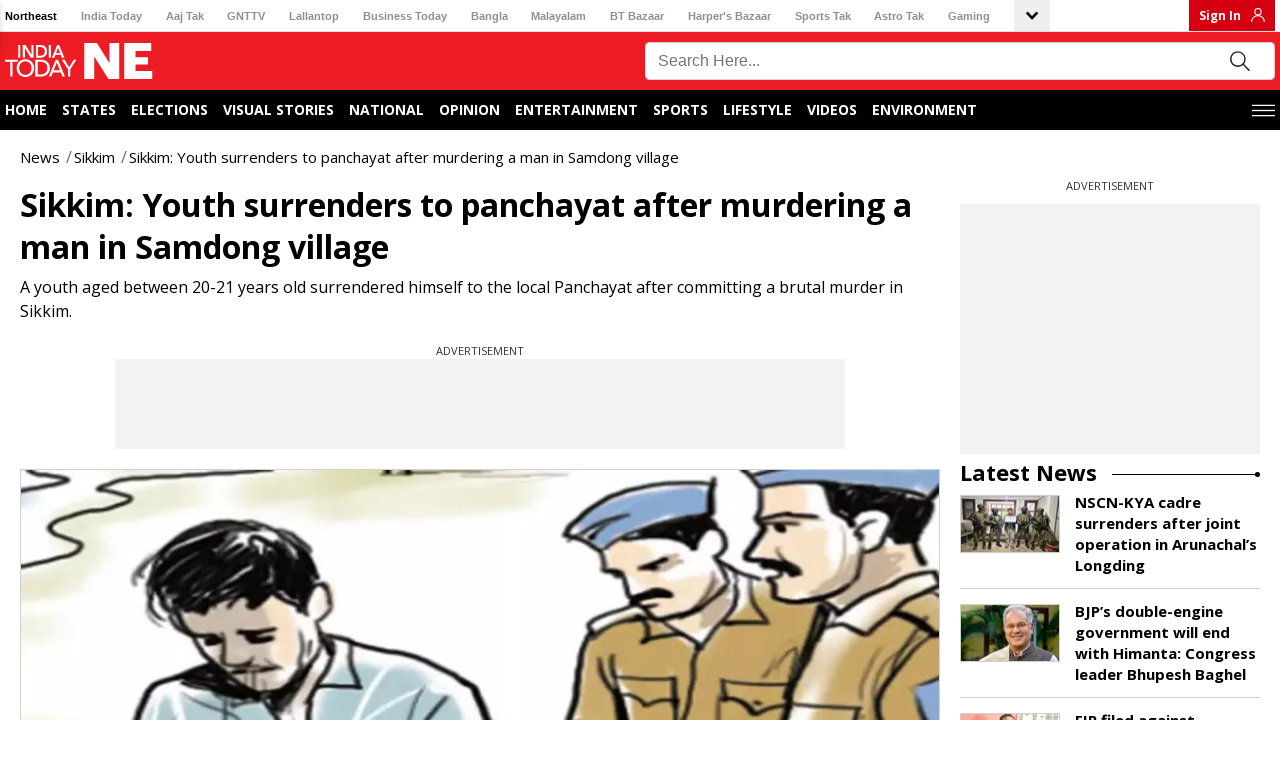

--- FILE ---
content_type: text/javascript
request_url: https://akm-img-a-in.tosshub.com/sites/indiatodayne-frontend/resources/prod-v2/_next/static/chunks/2171-f42ddb6ac1bcbede.js
body_size: 10504
content:
(self.webpackChunk_N_E=self.webpackChunk_N_E||[]).push([[2171],{7967:(e,t,i)=>{"use strict";i.d(t,{A:()=>m});var l=i(37876),n=i(75961),a=i.n(n),o=i(14232),d=i(77328),r=i.n(d),s=i(91040),c=i(91511);let u=new String('*{padding:0;margin:0}.errorpage{width:100%;display:inline-block;font-family:"Noto Sans",sans-serif}.errorpage .top-graphic-area{width:950px;background-color:#cbcbcb;vertical-align:middle;display:table-cell;font-size:32px;font-weight:700;height:390px;text-align:center;color:#000}.errorpage .top-graphic-area img{width:100%;height:auto;display:block}.errorpage .latestkhabre{display:inline-block;width:100%}.errorpage .latestkhabre h2{font-size:24px;color:#000;line-height:28px;display:block;padding:0;margin:20px 0;font-weight:700}.errorpage .latestkhabre .innerlatest{display:block;width:100%}.errorpage .latestkhabre ul{list-style:none;padding:0;margin:0}.errorpage .latestkhabre ul li{width:170px;float:left;margin-right:0}.errorpage .latestkhabre ul li:not(:last-child){margin-right:25px}.errorpage .latestkhabre ul li .imgarea{width:168px;border:1px solid#d1d1d1;display:inline-block;margin-bottom:10px}.errorpage .latestkhabre ul li .imgarea img{width:100%}.errorpage .latestkhabre ul li a .contentarea{width:100%;display:inline-block;font-size:16px;line-height:22px;color:#000;font-weight:700}.errorpage .explorekare{display:inline-block;width:100%;margin-top:10px}.errorpage .explorekare h2{font-size:24px;color:#000;line-height:28px;display:block;padding:0;margin:20px 0;font-weight:700}.errorpage .explorekare ul{list-style:none;padding:0;margin:0}.errorpage .explorekare ul li{width:170px;float:left;margin-right:25px;margin-bottom:15px;text-align:center}.errorpage .explorekare ul li a{border:1px solid#d1d1d1;display:inline-block;width:100%;font-size:16px;line-height:24px;color:#000;text-decoration:none;border-radius:30px}.errorpage .explorekare ul li:nth-child(5),.errorpage .explorekare ul li:nth-child(10),.errorpage .explorekare ul li:nth-child(15){margin-right:0}@media screen and (max-width:768px){.errorpage .latestkhabre .innerlatest{overflow-x:auto;overflow-y:hidden;position:relative;-webkit-overflow-scrolling:touch}.errorpage .latestkhabre .innerlatest ul{width:100%;display:inline-flex}.errorpage .explorekare ul li{width:149px;margin-right:5px}}@media screen and (max-width:767px){.errorpage .explorekare ul li{width:140px;margin-right:20px}.errorpage .explorekare ul li:nth-child(5),.errorpage .explorekare ul li:nth-child(10),.errorpage .explorekare ul li:nth-child(15){margin-right:20px}.errorpage .top-graphic-area{height:130px;font-size:22px}.errorpage .latestkhabre h2,.errorpage .explorekare h2{font-size:18px}}.errorpage .latestkhabre ul li{margin-bottom:10px}.errorpage .latestkhabre ul li .imgarea{border:none}.errorpage .latestkhabre ul li .imgarea img{width:100%;height:100%;display:inline-block;border:1px solid#d1d1d1}@media screen and (max-width:767px){.errorpage .top-graphic-area{font-size:12px}.errorpage .explorekare ul li,.errorpage .explorekare ul li:nth-child(5),.errorpage .explorekare ul li:nth-child(10),.errorpage .explorekare ul li:nth-child(15){margin-right:10px}}@media screen and (max-width:768px){.errorpage .explorekare ul li{width:141px;margin-right:5px}}');u.__hash="bf6059c6a207725f";var p=i(96769),g=i(27618),h=i(74695),_=i(31549),v=i(72950);let m=function(e){let{page_data:t,master_config_data:i}=(0,h.d4)(e=>e.server),n=(null==e?void 0:e.statusCode)?e.statusCode:(null==e?void 0:e.serverStatusCode)?e.serverStatusCode:"404";(null==e?void 0:e.errors)&&(n=e.errors.status_code);let d="";n=n?n.toString():"";let m=null,x=null;switch(n){case"404":d="404.png",m="Page 404, Latest News, Latest Headlines",x="Page 404 - Get detailed coverage on Latest News at india Today.";break;case"503":d="error_503.jpg",m="Page 503, Latest News, Latest Headlines",x="Page 503 - Get detailed coverage on Latest News at india Today.";break;case"500":d="error_503.jpg";break;default:d="404.png"}let[w,y]=(0,o.useState)();return(0,o.useEffect)(()=>{s.A.get((0,c.yh)("ajax/right-latest-news")).then(e=>{var t;let i=e.data;(null==i||null==(t=i.data)?void 0:t.content)&&y(i.data.content)})},[]),(0,l.jsxs)(l.Fragment,{children:[(0,l.jsxs)(r(),{children:[m&&(0,l.jsx)("title",{className:"jsx-".concat(u.__hash),children:m}),x&&(0,l.jsx)("meta",{name:"description",content:x,className:"jsx-".concat(u.__hash)},"description")]}),(0,l.jsx)(a(),{id:u.__hash,children:u}),(0,l.jsx)("div",{className:"jsx-".concat(u.__hash)+" story__top__ad",children:(0,l.jsx)(p.A,{master_config_data:i,page_data:t})}),(0,l.jsx)("div",{className:"jsx-".concat(u.__hash)+" container",children:(0,l.jsxs)("div",{className:"jsx-".concat(u.__hash)+" at_row",children:[(0,l.jsx)("div",{className:"jsx-".concat(u.__hash)+" content-area",children:(0,l.jsxs)("div",{className:"jsx-".concat(u.__hash)+" errorpage",children:[(0,l.jsx)("div",{className:"jsx-".concat(u.__hash)+" top-graphic-area",children:(0,l.jsx)(v.A,{href:"/",children:"404"==n?(0,l.jsx)(_.A,{src:(0,c.JP)("/img/404-error.png?size=950:390"),alt:"404 Page Not Found",width:950,height:390}):(0,l.jsx)(_.A,{src:"/images/"+d,alt:"404 Page Not Found",width:950,height:390})})}),void 0!=w&&(null==w?void 0:w.length)>0&&(0,l.jsxs)("div",{className:"jsx-".concat(u.__hash)+" latestkhabre",children:[(0,l.jsx)("h2",{className:"jsx-".concat(u.__hash),children:"Read Latest News ..."}),(0,l.jsx)("div",{className:"jsx-".concat(u.__hash)+" innerlatest",children:(0,l.jsx)("ul",{className:"jsx-".concat(u.__hash),children:void 0!=w&&w.slice(0,5).map((e,t)=>(0,l.jsx)("li",{className:"jsx-".concat(u.__hash),children:(0,l.jsxs)(v.A,{href:e.canonical_url,title:e.title,children:[(0,l.jsx)("div",{className:"jsx-".concat(u.__hash)+" imgarea",children:(0,l.jsx)(_.A,{src:e.image,title:e.title,alt:e.title,width:"168",height:"95"})}),(0,l.jsx)("div",{className:"jsx-".concat(u.__hash)+" contentarea",children:e.title})]})},t))})})]})]})}),(0,l.jsx)("div",{className:"jsx-".concat(u.__hash)+" sidebar",children:(0,l.jsx)("div",{className:"jsx-".concat(u.__hash)+" sidebar-rhs",children:(0,l.jsx)(g.A,{master_config_data:i,page_data:t})})})]})})]})}},27618:(e,t,i)=>{"use strict";i.d(t,{A:()=>a});var l=i(37876);i(14232);var n=i(74695);let a=e=>{var t,i,a,o,d,r,s;let{master_config_data:c,page_data:u}=e,{route:p}=(0,n.d4)(e=>e.server),g="ros_page";(null==u?void 0:u.type)&&((null==p?void 0:p.host)=="podcasts.indiatoday.in"&&(null==u||u.type),(null==u?void 0:u.type)=="home_page"?g="home_page":(null==u?void 0:u.type)=="podcast"||("story"==u.type?g="story_page":"photo_gallery"==u.type||(null==u||null==(r=u.seo_detail)?void 0:r.canonical_url)=="/photo"?g="ros_page":("video"==u.type||(null==u||null==(s=u.seo_detail)?void 0:s.canonical_url)=="/videos")&&(g="ros_page")));let h=(null==c||null==(a=c.ad_code_new)||null==(i=a[g])||null==(t=i.ad_position)?void 0:t["300x250"])?null==(d=c.ad_code_new[g])||null==(o=d.ad_position)?void 0:o["300x250"]:"";return(0,l.jsx)(l.Fragment,{children:(0,l.jsxs)("div",{className:"ad-300X250-body itgdAdsPlaceholder",children:[(0,l.jsx)("div",{className:"adtext",children:"Advertisement"}),(0,l.jsx)("div",{className:"ad-300X250",dangerouslySetInnerHTML:{__html:h||""}})]})})}},31549:(e,t,i)=>{"use strict";i.d(t,{A:()=>o});var l=i(37876),n=i(14232),a=i(91511);function o(e){var t,i,o;let d,r,s,c=(0,n.useRef)(),u=!0,p="";(null==e?void 0:e.width)&&(null==e?void 0:e.height)&&(null==e?void 0:e.layout)!="auto"&&(p=((null==e?void 0:e.width)?null==e?void 0:e.width:"")+":"+((null==e?void 0:e.height)?null==e?void 0:e.height:""),(null==e?void 0:e.size_width)&&(null==e?void 0:e.size_height)&&(p=((null==e?void 0:e.size_width)?null==e?void 0:e.size_width:"")+":"+((null==e?void 0:e.size_height)?null==e?void 0:e.size_height:"")));let g={...e},h=(d="https://akm-img-a-in.tosshub.com/lingo/indiatodayne/resources/assets/img/default-itne.png?size=640:361",r=null!=(i=null==e?void 0:e.width)?i:0,s=null!=(o=null==e?void 0:e.height)?o:0,r&&s&&(r==s?d="https://akm-img-a-in.tosshub.com/lingo/indiatodayne/resources/assets/img/default-itne.png?size=235:132":r<s&&(d="https://akm-img-a-in.tosshub.com/lingo/indiatodayne/resources/assets/img/default-itne.png?size=338:451")),(null==e?void 0:e.type)=="author_small"&&(u=!1,d="https://akm-img-a-in.tosshub.com/sites/indiatoday/resources/img/user_icon_50x50.jpg"),(null==e?void 0:e.type)=="author_large"&&(d="https://akm-img-a-in.tosshub.com/sites/indiatoday/resources/img/user_icon_150x150.jpg"),d);u&&(h+=p?"?size="+p:"");let _=(0,a.TS)(null==e?void 0:e.src)?"&":"?";return!1==(0,a.TS)(null==e?void 0:e.src)&&(g.src=(null==e?void 0:e.src)?(null==e?void 0:e.src)+(p?_+"size="+p:""):h),g.className=(null==e?void 0:e.className)?e.className:"",(null==e||null==(t=e.widget_order)?void 0:t.length)>0&&(null==e?void 0:e.widget_order)!="1"&&(g.loading="lazy"),(null==g?void 0:g.image_sixteen_nine_gif)&&(g.src=g.image_sixteen_nine_gif,(null==g?void 0:g.image_sixteen_nine_gif_alt)&&(g.alt=g.image_sixteen_nine_gif_alt)),delete g.layout,delete g.is_gif_img,delete g.image_sixteen_nine_gif,delete g.image_sixteen_nine_gif_alt,delete g.widget_order,delete g.size_width,delete g.size_height,(0,l.jsx)(l.Fragment,{children:(0,l.jsx)("img",{ref:c,...g})})}},32157:(e,t,i)=>{"use strict";i.d(t,{A:()=>o});var l=i(37876);i(14232);var n=i(63261),a=i(94588);function o(e){return(0,l.jsx)(l.Fragment,{children:e&&(0,n.Ay)((0,a.decode)(e))})}},41294:(e,t,i)=>{"use strict";i.d(t,{A:()=>r});var l=i(37876);i(14232);var n=i(91511),a=i(92988),o=i(77328),d=i.n(o);function r(e){var t,i,o,r,s,c,u,p,g,h,_,v;let{page_data:m,route:x}=e;(0,a.useAmp)(),(0,n.gQ)(m);let{urlSegment:w}=(0,n.fv)(x);null==m||null==(i=m.category_detail)||null==(t=i[0])||t.id;let{year:y,month:f,day:b}=(0,n.k8)(null==m?void 0:m.datetime_published);return(0,l.jsxs)(d(),{children:[(null==m||null==(o=m.seo_detail)?void 0:o.is_nofollow)=="nofollow"&&(null==m||null==(r=m.seo_detail)?void 0:r.is_noindex)=="noindex"&&(0,l.jsx)("meta",{name:"robots",content:(null==m||null==(s=m.seo_detail)?void 0:s.is_noindex)+","+(null==m||null==(c=m.seo_detail)?void 0:c.is_nofollow)}),(0,l.jsx)("meta",{name:"keywords",content:(null==m||null==(u=m.seo_detail)?void 0:u.meta_keyword)&&m.seo_detail.meta_keyword}),("story"==w(2)||"story"==w(3))&&(0,l.jsx)("meta",{name:"news_keywords",content:(null==m||null==(p=m.seo_detail)?void 0:p.meta_keyword)&&m.seo_detail.meta_keyword}),(0,l.jsx)("meta",{name:"description",content:(0,n.w4)(m,"meta_description")}),(null==m?void 0:m.content_type)&&((null==m?void 0:m.content_type)=="story"||(null==m?void 0:m.content_type)=="video"||(null==m?void 0:m.content_type)=="photo_gallery"||(null==m?void 0:m.content_type)=="breaking_news")&&(0,l.jsx)("meta",{name:"robots",content:"max-image-preview:large"}),(0,l.jsx)("link",{rel:"canonical",href:(null==m||null==(g=m.seo_detail)?void 0:g.canonical_url)?(null==x?void 0:x.host)=="podcasts.indiatoday.in"?(0,n.LV)(null==m||null==(h=m.seo_detail)?void 0:h.canonical_url):(0,n.yh)(null==m||null==(_=m.seo_detail)?void 0:_.canonical_url):""}),(0,l.jsx)("link",{rel:"manifest",href:"/manifest.json"}),(null==m?void 0:m.is_amp)&&(null==m?void 0:m.is_amp)=="1"&&"https://embed.indiatodayne.in/"!=(0,n.yh)("/")&&(0,l.jsx)("link",{rel:"amphtml",href:(null==m||null==(v=m.seo_detail)?void 0:v.amp_url)?(0,n.yh)(m.seo_detail.amp_url):""}),(null==m?void 0:m.content_type)&&((null==m?void 0:m.content_type)=="story"||(null==m?void 0:m.content_type)=="video"||(null==m?void 0:m.content_type)=="photo_gallery")&&(0,l.jsxs)(l.Fragment,{children:[(0,l.jsx)("meta",{property:"article:published_time",content:(null==m?void 0:m.datetime_published)?(0,n.yD)(null==m?void 0:m.datetime_published):""}),(0,l.jsx)("meta",{property:"article:modified_time",content:(null==m?void 0:m.datetime_updated)?(0,n.yD)(null==m?void 0:m.datetime_updated):""})]}),(null==m?void 0:m.content_type)&&(null==m?void 0:m.content_type)=="live_blog"&&(0,l.jsxs)(l.Fragment,{children:[(0,l.jsx)("meta",{property:"article:published_time",content:(null==m?void 0:m.datetime_published)?(0,n.yD)(null==m?void 0:m.datetime_published):""}),(0,l.jsx)("meta",{property:"article:modified_time",content:(null==m?void 0:m.datetime_updated)?(0,n.yD)(null==m?void 0:m.datetime_updated):""})]})]})}},45202:(e,t,i)=>{"use strict";i.d(t,{Iq:()=>_,MP:()=>p,RX:()=>h,W1:()=>d,ku:()=>o}),i(14232),i(89099);var l=i(91511);let n=function(e,t){let i=arguments.length>2&&void 0!==arguments[2]?arguments[2]:"",l=arguments.length>3&&void 0!==arguments[3]?arguments[3]:"",n=[];if(""==i)switch((n=t.split("/")).length){case 1:return a(e,n[0]);case 2:return a(e,n[0],n[1]);case 3:return a(e,n[0],n[1],n[2])}else{n=t.split(i)[0].split("/");let o="";return n.length>1?a(e,o=n[0],n[1],i,l):a(e,o=n[0],i,l)}},a=function(e,t){var i;let n=arguments.length>2&&void 0!==arguments[2]?arguments[2]:"",a=arguments.length>3&&void 0!==arguments[3]?arguments[3]:"",o=arguments.length>4&&void 0!==arguments[4]?arguments[4]:"",d="googletag.pubads().setTargeting('category', ['"+t;if(""!=n?(d+="', '"+n,""!=a&&(d+="', '"+a,""!=o&&(d+="', '"+o))):d+="', '"+t+"home",d+="']);",null==e||null==(i=e.seo_detail)?void 0:i.meta_keyword){let t=(0,l._M)(e.seo_detail.meta_keyword).split(",");(null==t?void 0:t.length)>0&&(t=t.map(e=>JSON.stringify(e))),d+="googletag.pubads().setTargeting('keywords', ["+t.join(",")+"]);"}return d},o=e=>{var t,i;let l="ros";return(null==e?void 0:e.type)&&("story"==e.type||"photo_gallery"==e.type||"video"==e.type)&&(l="detail"),"detail"==l?n(e,null==e||null==(t=e.seo_detail)?void 0:t.canonical_url,null==e?void 0:e.type,null==e?void 0:e.id):a(e,(null==e?void 0:e.category_detail)?null==e||null==(i=e.category_detail[0])?void 0:i.title:"")},d=e=>{if(e){let h=e.split("</p>");var t=0,i=0,l=60,n=400,a=[],o=-1,d=0,p=0;return(h=h.filter(e=>"<p>"!=e&&" <p>"!=e&&"<p> "!=e&&" <p> "!=e&&""!=e)).forEach((e,_)=>{var v,m,x,w,y,f,b,j,k,S,z,A,N,E,P,q=_+1,T="",C="",I="",L=e.replace(/<\/?[^>]+(>|$)/g,""),F=(L=L.replace("\n"," ")).split(" ").length;if(t+=F,!(5==_&&e.includes("</div>"))||0!=p||e.includes("quotes__container")||e.includes("poductphotoby__widget")||(null==h||null==(v=h[_])?void 0:v.includes("tab-link-wrapper-plugin"))||(null==h||null==(m=h[q])?void 0:m.includes("tab-link-wrapper-plugin"))||(e=e.includes("caption caption-drupal-entity")?e.replace("</figure>","</figure>"+g(_)):e.replace("</div>","</div>"+g(_)),p=1),!(3==_&&e.includes("</div>"))||0!=d||e.includes("quotes__container")||e.includes("poductphotoby__widget")||(null==h||null==(x=h[_])?void 0:x.includes("tab-link-wrapper-plugin"))||(null==h||null==(w=h[q])?void 0:w.includes("tab-link-wrapper-plugin"))||(e=e.includes("caption caption-drupal-entity")?e.replace("</figure>","</figure>"+g(_)):e.replace("</div>","</div>"+g(_)),d=1),t>l&&0===i){i++,l=t+130;var T=c(i,t);I="",e.includes("<h3>")?a[_]=e.replace("<h3>",T+"<h3>"):a[_]=e+"</p>"+I+T}else!(t>l)||1!=i||(null==h||null==(y=h[_])?void 0:y.includes("tab-link-wrapper-plugin"))||(null==h||null==(f=h[q])?void 0:f.includes("tab-link-wrapper-plugin"))?!(1<i)||!(i<6)||(null==h||null==(b=h[_])?void 0:b.includes("tab-link-wrapper-plugin"))||(null==h||null==(j=h[q])?void 0:j.includes("tab-link-wrapper-plugin"))?a[_]=e+"</p>":(a[_]=e+"</p>",t>n&&(T="",2==i?(a[_].includes("</figure>")?a[_]=a[_].replace("</figure>",'</figure><div id="shoppingWidget_mobile"></div><div id="shoppingWidgetLSH"></div>'):a[_].includes('<div class="nquotes" id="n_quotes">')?a[_]=a[_].replace('<div class="nquotes" id="n_quotes">','<div id="shoppingWidget_mobile"></div><div id="shoppingWidgetLSH"></div><div class="nquotes" id="n_quotes">'):a[_].includes("</div>")?a[_]=a[_].replace("</div>",'</div><div id="shoppingWidget_mobile"></div><div id="shoppingWidgetLSH"></div>'):(a[_]+='<div id="shoppingWidget_mobile"></div>',a[_]+='<div id="shoppingWidgetLSH"></div>'),T=s(i,t),a[_]+=T,i++):(T=r(i,t),a[_]+=T),n+=200,i++,5==_&&o++)):(i++,n=t+200,C=u(),!e.includes("</div>")||e.includes("quotes__container")||e.includes("poductphotoby__widget")||e.includes("itgimage")?e.includes('<div class="nquotes" id="n_quotes">')?a[_]=e.replace('<div class="nquotes" id="n_quotes">',C+'<div class="nquotes" id="n_quotes">'):!e.includes("</div>")||e.includes("quotes__container")||e.includes("poductphotoby__widget")||e.includes("itgimage")?e.includes("</div>")?e.includes("caption caption-drupal-entity")?a[_]=e.replace("</figure>","</figure>"+C):a[_]=e.replace("</div>","</div>"+C):(null==h||null==(N=h[_])?void 0:N.includes("pointer-section"))?a[_]=e.replace("<h3><strong>","</p>"+C+"<h3><strong>"):a[_]=e+"</p>"+C:a[_]=e.replace("</div>","</div>"+C):a[_]=e.replace("</div>","</div>"+C));3!=_||0!=d||(null==h||null==(k=h[_])?void 0:k.includes("tab-link-wrapper-plugin"))||(null==h||null==(S=h[q])?void 0:S.includes("tab-link-wrapper-plugin"))||((null==h||null==(E=h[_])?void 0:E.includes("pointer-section"))?a[_]=a[_].replace("<h3><strong>",""+g(_)+"<h3><strong>"):a[_]+="</p>"+g(_),d=1),5!=_||0!=p||(null==h||null==(z=h[_])?void 0:z.includes("tab-link-wrapper-plugin"))||(null==h||null==(A=h[q])?void 0:A.includes("tab-link-wrapper-plugin"))||((null==h||null==(P=h[_])?void 0:P.includes("pointer-section"))?a[_]=a[_].replace("<h3><strong>",""+g(_)+"<h3><strong>"):a[_]+="</p>"+g(_),p=1),a[_].includes('<div class="quotes__photo"> </div>')&&(a[_]=a[_].replace('<div class="quotes__photo"> </div>','<div class="quotes__photo 1"></div>'));var M=window.document.getElementsByClassName("quotes__photo");if(M.length>0)for(var H=0;H<M.length;H++)M[H].innerText}),a=a.join("")}return""},r=(e,t)=>{let i=e-1;return"<div class='ads__container inline-story-add inline-story-ad-scroll inline_ad"+i+"' id='"+i+"'><div class='adtext'>advertisement</div><div id='div-gpt-ad-1663139695285-"+i+"'></div><div id='div-gpt-ad-1663659031552-"+i+"'></div></div>"},s=(e,t)=>"<div class='ads__container inline-story-add inline-story-ad-scroll inline_ad"+e+"' id='"+e+"'><div class='adtext'>advertisement</div><div id='div-gpt-ad-1686035553041-0'></div></div>",c=(e,t)=>"<div class='ads__container inline-story-add inline_ad"+e+"' id='"+e+"'><div class='adtext'>advertisement</div><div id='div-gpt-ad-1686227700024-0'></div></div>",u=()=>"<div class='ads__container inline-story-add  id ='v-indiatoday-in' ></div><div id='teads-ad'></div><div id='div-gpt-ad-1663140560142-0'></div><div id='div-gpt-ad-1663138917332-0'></div>",p=(e,t,i,l)=>{if(e&&t&&i&&l){let l=window.googletag||{};l.cmd=l.cmd||[],l.cmd.push(function(){l.sizeMapping().addSize([4e3,0],[728,90]).addSize([3e3,0],[728,90]).addSize([2e3,0],[728,90]).addSize([1e3,0],[728,90]).addSize([750,0],[728,90]).addSize([700,0],[[300,250],[336,280]]).addSize([530,0],[[300,250],[336,280]]).addSize([336,0],[[300,250],[336,280]]).addSize([320,0],[300,250]).addSize([0,0],[300,250]).build(),l.sizeMapping().addSize([4e3,0],[300,600]).addSize([3e3,0],[300,600]).addSize([2e3,0],[300,600]).addSize([1e3,0],[300,600]).addSize([750,0],[300,600]).addSize([700,0],[300,250]).addSize([530,0],[300,250]).addSize([430,0],[300,250]).addSize([320,0],[300,250]).addSize([0,0],[300,250]).build(),l.defineSlot(e,t,i).addService(l.pubads()),l.pubads().enableSingleRequest(),l.enableServices()}),l.cmd.push(function(){l.display(i)})}},g=e=>"<div id='checktheseout"+e+"' class='checktheseout"+e+"'></div>",h=()=>{var e=screen.width<=720;return!0==function(){var e,t=!1;return e=navigator.userAgent||navigator.vendor||window.opera,(/(android|bb\d+|meego).+mobile|avantgo|bada\/|blackberry|blazer|compal|elaine|fennec|hiptop|iemobile|ip(hone|od)|iris|kindle|lge |maemo|midp|mmp|mobile.+firefox|netfront|opera m(ob|in)i|palm( os)?|phone|p(ixi|re)\/|plucker|pocket|psp|series(4|6)0|symbian|treo|up\.(browser|link)|vodafone|wap|windows ce|xda|xiino/i.test(e)||/1207|6310|6590|3gso|4thp|50[1-6]i|770s|802s|a wa|abac|ac(er|oo|s\-)|ai(ko|rn)|al(av|ca|co)|amoi|an(ex|ny|yw)|aptu|ar(ch|go)|as(te|us)|attw|au(di|\-m|r |s )|avan|be(ck|ll|nq)|bi(lb|rd)|bl(ac|az)|br(e|v)w|bumb|bw\-(n|u)|c55\/|capi|ccwa|cdm\-|cell|chtm|cldc|cmd\-|co(mp|nd)|craw|da(it|ll|ng)|dbte|dc\-s|devi|dica|dmob|do(c|p)o|ds(12|\-d)|el(49|ai)|em(l2|ul)|er(ic|k0)|esl8|ez([4-7]0|os|wa|ze)|fetc|fly(\-|_)|g1 u|g560|gene|gf\-5|g\-mo|go(\.w|od)|gr(ad|un)|haie|hcit|hd\-(m|p|t)|hei\-|hi(pt|ta)|hp( i|ip)|hs\-c|ht(c(\-| |_|a|g|p|s|t)|tp)|hu(aw|tc)|i\-(20|go|ma)|i230|iac( |\-|\/)|ibro|idea|ig01|ikom|im1k|inno|ipaq|iris|ja(t|v)a|jbro|jemu|jigs|kddi|keji|kgt( |\/)|klon|kpt |kwc\-|kyo(c|k)|le(no|xi)|lg( g|\/(k|l|u)|50|54|\-[a-w])|libw|lynx|m1\-w|m3ga|m50\/|ma(te|ui|xo)|mc(01|21|ca)|m\-cr|me(rc|ri)|mi(o8|oa|ts)|mmef|mo(01|02|bi|de|do|t(\-| |o|v)|zz)|mt(50|p1|v )|mwbp|mywa|n10[0-2]|n20[2-3]|n30(0|2)|n50(0|2|5)|n7(0(0|1)|10)|ne((c|m)\-|on|tf|wf|wg|wt)|nok(6|i)|nzph|o2im|op(ti|wv)|oran|owg1|p800|pan(a|d|t)|pdxg|pg(13|\-([1-8]|c))|phil|pire|pl(ay|uc)|pn\-2|po(ck|rt|se)|prox|psio|pt\-g|qa\-a|qc(07|12|21|32|60|\-[2-7]|i\-)|qtek|r380|r600|raks|rim9|ro(ve|zo)|s55\/|sa(ge|ma|mm|ms|ny|va)|sc(01|h\-|oo|p\-)|sdk\/|se(c(\-|0|1)|47|mc|nd|ri)|sgh\-|shar|sie(\-|m)|sk\-0|sl(45|id)|sm(al|ar|b3|it|t5)|so(ft|ny)|sp(01|h\-|v\-|v )|sy(01|mb)|t2(18|50)|t6(00|10|18)|ta(gt|lk)|tcl\-|tdg\-|tel(i|m)|tim\-|t\-mo|to(pl|sh)|ts(70|m\-|m3|m5)|tx\-9|up(\.b|g1|si)|utst|v400|v750|veri|vi(rg|te)|vk(40|5[0-3]|\-v)|vm40|voda|vulc|vx(52|53|60|61|70|80|81|83|85|98)|w3c(\-| )|webc|whit|wi(g |nc|nw)|wmlb|wonu|x700|yas\-|your|zeto|zte\-/i.test(e.substr(0,4)))&&(t=!0),t}()&&(e=!0),e},_=()=>screen.width>=1025},50836:(e,t,i)=>{"use strict";i.d(t,{A:()=>d});var l=i(37876),n=i(77328),a=i.n(n);i(14232);var o=i(91511);function d(e){var t,i,n;let{page_data:d,route:r}=e,{urlSegment:s}=(0,o.fv)(r);return(0,l.jsxs)(a(),{children:[(0,l.jsx)("meta",{name:"twitter:creator",content:"@indiatodayNE"},"twitter:creator"),"story"==s(2)||"story"==s(3)?(0,l.jsx)("meta",{name:"twitter:title",content:(null==d?void 0:d.title)&&d.title},"twitter:title"):(0,l.jsx)("meta",{name:"twitter:title",content:(null==d||null==(t=d.seo_detail)?void 0:t.og_title)&&d.seo_detail.og_title},"twitter:title"),(0,l.jsx)("meta",{name:"twitter:site",content:"@indiatodayNE"}),(0,l.jsx)("meta",{name:"twitter:card",content:"summary_large_image"}),(0,l.jsx)("meta",{name:"twitter:description",content:(null==d||null==(i=d.seo_detail)?void 0:i.meta_description)&&d.seo_detail.meta_description}),(0,l.jsx)("meta",{name:"twitter:image",content:(null==d||null==(n=d.seo_detail)?void 0:n.og_image)&&d.seo_detail.og_image})]})}},72950:(e,t,i)=>{"use strict";i.d(t,{A:()=>a});var l=i(37876);i(48230);var n=i(91511);function a(e){let t,i,{href:a,title:o,text:d,external_url_new_tab:r,...s}=e||[],c=r||null;a||(a=""),(null==e?void 0:e.children)&&(d=null==e?void 0:e.children);let u=/^http/,p=!0;return!u.test(a)||a.includes("indiatodayne.in")||a.includes("https://auth.indiatoday.in/")||(p=!1),p&&!u.test(a)&&(a=(0,n.lb)(a)),(0,l.jsx)(l.Fragment,{children:(t="",i=(0,l.jsx)("a",{target:"_blank",title:o,rel:"noreferrer",href:a,...s,children:d}),c?t=i:p?""!=a?((null==e?void 0:e.linkType)=="it"&&(a=(0,n.yh)(a)),a.includes("/story"),t=(0,l.jsx)("a",{title:o,href:a,...s,children:d})):t=(0,l.jsx)("a",{title:o,...s,children:d}):t=i,t||null)})}},73733:(e,t,i)=>{"use strict";i.d(t,{A:()=>r});var l=i(37876),n=i(77328),a=i.n(n);i(14232);var o=i(90601),d=i(91511);function r(e){var t,i,n,r,s,c,u,p;let g=null==e?void 0:e.page_data;return(0,l.jsxs)(a(),{children:[(0,l.jsx)("meta",{property:"fb:pages",content:"23230437118"},"fb:pages"),(0,l.jsx)("meta",{property:"og:site_name",content:o.constants.app_name},"og:site_name"),(0,l.jsx)("meta",{property:"og:type",content:"Article"},"og:type"),(0,l.jsx)("meta",{property:"og:title",content:(null==g||null==(t=g.seo_detail)?void 0:t.og_title)?g.seo_detail.og_title:null==g||null==(i=g.seo_detail)?void 0:i.meta_title},"og:title"),(0,l.jsx)("meta",{property:"og:description",content:(null==g||null==(n=g.seo_detail)?void 0:n.meta_description)&&g.seo_detail.meta_description},"og:description"),(0,l.jsx)("meta",{property:"og:url",content:(null==g||null==(r=g.seo_detail)?void 0:r.canonical_url)?(null==e||null==(s=e.route)?void 0:s.host)=="podcasts.indiatoday.in"?(0,d.LV)(null==g||null==(c=g.seo_detail)?void 0:c.canonical_url):(0,d.yh)(null==g||null==(u=g.seo_detail)?void 0:u.canonical_url):""},"og:url"),(0,l.jsx)("meta",{property:"og:image",content:(null==g||null==(p=g.seo_detail)?void 0:p.og_image)&&""!=g.seo_detail.og_image?g.seo_detail.og_image:"https://akm-img-a-in.tosshub.com/lingo/indiatodayne/resources/assets/img/logo/ITNE-OG.png"},"og:image")]})}},86382:(e,t,i)=>{var l={"./locale":82078,"./locale.js":82078};function n(e){return i(a(e))}function a(e){if(!i.o(l,e)){var t=Error("Cannot find module '"+e+"'");throw t.code="MODULE_NOT_FOUND",t}return l[e]}n.keys=function(){return Object.keys(l)},n.resolve=a,e.exports=n,n.id=86382},86520:(e,t,i)=>{"use strict";i.d(t,{A:()=>o});var l=i(37876),n=i(77328),a=i.n(n);i(14232);let o=function(){return(0,l.jsxs)(a(),{children:[(0,l.jsx)("meta",{charSet:"utf-8"}),(0,l.jsx)("meta",{name:"viewport",content:"width=device-width, minimum-scale=1, initial-scale=1.0, maximum-scale=5.0"})]})}},96769:(e,t,i)=>{"use strict";i.d(t,{A:()=>r});var l=i(37876),n=i(14232),a=i(74695),o=i(45202),d=i(89099);i(18847);let r=e=>{var t,i,r,s,c,u,p,g,h;let{master_config_data:_,page_data:v}=e,m=(0,a.d4)(e=>e.client);(0,o.ku)(v);let x=(0,d.useRouter)();null==v||null==(t=v.seo_detail)||t.canonical_url;let w="ros_page";(null==v?void 0:v.type)&&("home_page"==v.type?w="home_page":"story"==v.type?w="story_page":"photo_gallery"==v.type||(null==v||null==(g=v.seo_detail)?void 0:g.canonical_url)=="/photo"?w="ros_page":("video"==v.type||(null==v||null==(h=v.seo_detail)?void 0:h.canonical_url)=="/videos")&&(w="ros_page"));let y=(null==_||null==(s=_.ad_code_new)||null==(r=s[w])||null==(i=r.ad_position)?void 0:i["970x90"])?null==(c=_.ad_code_new[w].ad_position)?void 0:c["970x90"]:"";return(null==_||null==(p=_.ad_code_new)||null==(u=p[w])?void 0:u.adInfo)&&_.ad_code_new[w].adInfo,(0,n.useEffect)(()=>{(0,o.RX)()},[m.dfpLoaded,x.asPath,m.is_mobile]),(0,l.jsx)(l.Fragment,{children:(0,l.jsxs)("div",{className:"top-add-section itgdAdsPlaceholder topAd",children:[(0,l.jsx)("div",{className:"adtext",children:"Advertisement"}),(0,l.jsx)("div",{className:"inner-ad-section",children:(0,l.jsx)("div",{dangerouslySetInnerHTML:{__html:y||""}})})]})})}},98890:(e,t,i)=>{"use strict";i.d(t,{A:()=>b});var l=i(37876);i(18847);var n=i(14232),a=i(74695),o=i(89099),d=i(7967);let r=()=>(0,l.jsxs)(l.Fragment,{children:[(0,l.jsx)("script",{dangerouslySetInnerHTML:{__html:'\n              var _comscore = _comscore || [];\n              _comscore.push({ c1: "2", c2: "8549097", options: {enableFirstPartyCookie: true, bypassUserConsentRequirementFor1PCookie: true}});\n              (function() {\n                var s = document.createElement("script"), el = document.getElementsByTagName("script")[0];\n                s.async = true;\n                s.src = (document.location.protocol == "https:" ? "https://sb" : "http://b") + ".scorecardresearch.com/beacon.js";\n                el.parentNode.insertBefore(s, el);\n              })();\n            '}}),(0,l.jsx)("noscript",{children:(0,l.jsx)("img",{src:"https://sb.scorecardresearch.com/p?c1=2&c2=8549097&cv=2.0&cj=1",alt:"scorecardresearch"})})]});i(46359);var s=i(77328),c=i.n(s);let u=e=>{let t=(0,o.useRouter)(),{user:i,user_info:l,is_mobile:d}=(0,a.d4)(e=>e.client);(0,n.useEffect)(()=>("not_subscribed"==l&&r(),()=>{let e=document.getElementById("gpt_js");e&&e.remove();let t=document.getElementById("pwt_js");t&&t.remove()}),[l,null==t?void 0:t.asPath]);let r=()=>{console.log("not_subscribed");var e={};e=navigator.userAgent.indexOf("iPhone")>0&&-1==navigator.userAgent.indexOf("iPad")||navigator.userAgent.indexOf("iPod")>0||navigator.userAgent.indexOf("Android")>0?"7496":"7495";var t=document.createElement("script");if(t.id="gpt_js",t.src=("https:"==document.location.protocol?"https:":"http:")+"//securepubads.g.doubleclick.net/tag/js/gpt.js",!document.getElementById("gpt_js")){var i=document.getElementsByTagName("script")[0];i.parentNode.insertBefore(t,i)}var l=window.location.href,n="//ads.pubmatic.com/AdServer/js/pwt/156066/"+e,a="";if(l.indexOf("pwtv=")>0){var o=/pwtv=(.*?)(&|$)/g.exec(l);o.length>=2&&o[1].length>0&&(a="/"+o[1])}var d=document.createElement("script");if(d.id="pwt_js",d.async=!0,d.type="text/javascript",d.src=n+a+"/pwt.js",!document.getElementById("pwt_js")){var i=document.getElementsByTagName("script")[0];i.parentNode.insertBefore(d,i)}};return null};var p=i(32157);let g=function(e){var t;let{master_config_data:i,page_data:n}=e,a="ros";(null==n?void 0:n.type)&&("home_page"==n.type?a="home":"story"==n.type&&(a="story"));let o=(null==i||null==(t=i.head_code)?void 0:t[a])?i.head_code[a]:"";return(0,l.jsx)(l.Fragment,{children:(0,l.jsx)(c(),{children:o?(0,p.A)(o):""})})};var h=i(86520),_=i(73733),v=i(41294),m=i(50836),x=i(45202),w=i(91511);function y(){var e,t,i,o,d,r,s,u,p,g,h,_,v,m,y;let{page_data:f,master_config_data:b,route:j}=(0,a.d4)(e=>e.server),{user:k,user_info:S,is_mobile:z}=(0,a.d4)(e=>e.client),A=(0,x.ku)(f),N="ros_page";(null==f?void 0:f.type)&&((null==j?void 0:j.host)=="podcasts.indiatoday.in"&&(null==f?void 0:f.type)=="home_page"||(null==f?void 0:f.type)=="podcast"||("home_page"==f.type?N="home_page":"story"==f.type?N="story_page":"photo_gallery"==f.type||(null==f||null==(v=f.seo_detail)?void 0:v.canonical_url)=="/photo"?N="ros_page":("video"==f.type||(null==f||null==(m=f.seo_detail)?void 0:m.canonical_url)=="/videos"||(null==f?void 0:f.layout)=="videobiglist")&&(N="ros_page"))),((null==(t=f.category_detail)||null==(e=t[0])?void 0:e.canonical_url)=="/search"||(null==(o=f.category_detail)||null==(i=o[0])?void 0:i.canonical_url)=="/topic-list")&&(N="ros_page"),(null==b||null==(s=b.ad_code_new)||null==(r=s[N])||null==(d=r.ad_position)?void 0:d["728x90"])&&(null==(u=b.ad_code_new[N].ad_position)||u["728x90"]);let E=(null==b||null==(g=b.ad_code_new)||null==(p=g[N])?void 0:p.adInfo)?b.ad_code_new[N].madInfo:[],P=(null==b||null==(_=b.ad_code_new)||null==(h=_[N])?void 0:h.adInfo)?b.ad_code_new[N].adInfo:[],q=[];q.topAdslot=P,q.mtopAdslot=E;let T="",C="",I=[],L=[];if(Object.keys(q).length>0)for(let e in q){let t=q[e];for(let i in t){let l,n,a=t[i],o=a.adslot;l=a.adsize,(n=a.madsize)&&(l=l.concat(n)),l=JSON.stringify(l);let d=null==a?void 0:a.mapping,r=null==a?void 0:a.mapping1,s=null==a||null==(y=a.sectionAdflag)?void 0:y[0];if(void 0!=s&&0==(null==s?void 0:s.filter(e=>e==(null==j?void 0:j.url))).length)continue;let c=["/1007232/Indiatodayne_HP_RHS_1_300x250_Adhoc","/1007232/Indiatodayne_HP_RHS_2_300x250_Adhoc","/1007232/Indiatodayne_Desktop_HP_ATF_300x250_Adhoc","/1007232/Indiatodayne_Desktop_HP_ATF_300x250_1_Adhoc","/1007232/Indiatodayne_Desktop_HP_ATF_300x250_2_Adhoc"];if(void 0!=c&&0==(null==c?void 0:c.filter(e=>e==e)).length)continue;let u=a.adcontainer,p="googletag.defineSlot('".concat(o,"', ")+l+", '".concat(u,"').addService(googletag.pubads());\n");d?p="googletag.defineSlot('".concat(o,"', ")+l+", '".concat(u,"').defineSizeMapping(mapping).addService(googletag.pubads());\n"):r&&(p="googletag.defineSlot('".concat(o,"', ")+l+", '".concat(u,"').defineSizeMapping(mapping1).addService(googletag.pubads());\n")),"mtopAdslot"==e?(C+="".concat(p),L.push(u)):"topAdslot"==e&&(T+="".concat(p),I.push(u))}}let F="function loadAdSlot(){\n		var gptAdSlots = [];\n		if(typeof googletag !== \"undefined\"){\n			googletag.cmd.push(function () {\n				var mapping = googletag.sizeMapping().\n				addSize([4000, 0], [[728, 90], [970, 90], [970, 250], [300, 250]]).\n				addSize([3000, 0], [[728, 90], [970, 90], [970, 250], [300, 250]]).\n				addSize([2000, 0], [[728, 90], [970, 90], [970, 250], [300, 250]]).\n				addSize([1000, 0], [[728, 90], [970, 90], [970, 250], [300, 250]]).\n				addSize([750, 0], [728, 90]).\n				addSize([700, 0], [[300, 250],[336, 280]]).\n				addSize([530, 0], [[300, 250],[336, 280]]).\n				addSize([336, 0], [[300, 250],[336, 280]]).\n				addSize([320, 0], [300, 250]).\n				addSize([0, 0], [300, 250]).build();\n				var mapping1 = googletag.sizeMapping().\n                addSize([700, 0], [300, 250]).\n				addSize([530, 0], [300, 250]).\n				addSize([430, 0], [300, 250]).\n				addSize([320, 0], [300, 250]).\n				addSize([0, 0], [300, 250]).build();\n				if(atViewPort=='mobile') {\n				 ".concat(C,"\n			     } else{\n			     ").concat(T,"\n		     	}\n				").concat(A,'\n				if(adcookie_gdpr==0){googletag.pubads().setRequestNonPersonalizedAds(1);}\n				if(getCookie_ppid("sp_itgd") !== undefined){googletag.pubads().setPublisherProvidedId(getCookie_ppid("sp_itgd"));}\n				googletag.pubads().enableSingleRequest();\n				googletag.pubads().collapseEmptyDivs();\n				googletag.enableServices();\n			});\n		}\n	}');return(0,n.useEffect)(()=>{if("not_subscribed"==S){var e,t,i,l,n,a;I&&(window.adSlotContainers=I),L&&(window.mAdSlotContainers=L);let o="0";(null==f||null==(t=f.category_detail)||null==(e=t[0])?void 0:e.id)=="1206689"&&(null==f?void 0:f.content_type)=="story"&&(o=4e3),(null==f||null==(l=f.category_detail)||null==(i=l[0])?void 0:i.id)=="1813635"&&(null==f?void 0:f.content_type)=="story"&&(o=4e3),(null==f||null==(a=f.category_detail)||null==(n=a[0])?void 0:n.id)=="1786661"&&(null==f?void 0:f.content_type)=="story"&&(o=4e3);let d=setTimeout(()=>{if(window.googletag&&window.googletag.apiReady&&window.googletag.destroySlots(),window.loadAdSlot&&window.loadAdSlot(),z){if(window.mAdSlotContainers&&window.mAdSlotContainers.length>0){let e=[];for(let t of window.mAdSlotContainers)document.getElementById(t)?window.googletag&&window.googletag.cmd.push(function(){window.googletag.display(t)}):e.push(t);window.mAdSlotContainers=e}}else if(window.adSlotContainers&&window.adSlotContainers.length>0){let e=[];for(let t of window.adSlotContainers)document.getElementById(t)?window.googletag&&window.googletag.cmd.push(function(){window.googletag.display(t)}):e.push(t);window.adSlotContainers=e}},o);return()=>clearTimeout(d)}(null==S?void 0:S.subs_status)=="subscribed"&&(null==k?void 0:k.uid)&&(0,w.NF)()},[k,S,null==j?void 0:j.url]),(0,l.jsx)(l.Fragment,{children:(0,l.jsxs)(c(),{children:[(0,l.jsx)("script",{dangerouslySetInnerHTML:{__html:"\n	var is_mobile_h = window.innerWidth;\n	function isMobile() {\n		let type;\n	if (/Android|webOS|iPhone|iPad|iPod|BlackBerry|IEMobile|Opera Mini|Windows Phone/i.test(\n        window.navigator.userAgent ) ) {type='mobile'; } else {type='desktop'; }\n       return type \n      }\n    var atViewPort=(screen.width <= 720 ? 'mobile' : 'desktop');\n    if(isMobile()==true) { atViewPort='mobile'; }\n     function getCookie_gdpr(e){return(e=(document.cookie+\";\").match(new RegExp(e+\"=.*;\")))&&e[0].split(/=|;/)[1]}\n	var adcookie_gdpr = getCookie_gdpr(\"gdpr_ad_ck\");\n	function getCookie_ppid(e){return(e=(document.cookie+\";\").match(new RegExp(e+\"=.*;\")))&&e[0].split(/=|;/)[1]}\n	var googletag = googletag || {};\n	googletag.cmd = googletag.cmd || [];\n	"}}),(0,l.jsx)("script",{dangerouslySetInnerHTML:{__html:F}})]})})}function f(e){let{route:t}=e,{page_data:i}=(0,a.d4)(e=>e.server);return(0,n.useEffect)(()=>{let e=setTimeout(()=>{(0,w.Eg)("\n    console.log(\"gmt scripts loaded\");\n    (function(w,d,s,l,i){w[l]=w[l]||[];w[l].push({'gtm.start':\n    new Date().getTime(),event:'gtm.js'});var f=d.getElementsByTagName(s)[0],\n    j=d.createElement(s),dl=l!='dataLayer'?'&l='+l:'';j.id='gmt_script_src';j.async=true;j.src=\n    'https://www.googletagmanager.com/gtm.js?id='+i+dl;f.parentNode.insertBefore(j,f);\n    })(window,document,'script','dataLayer','GTM-M57NDHZ');","gmt_script")},0);return()=>{(0,w.Nz)("gmt_script"),(0,w.Nz)("gmt_script_src"),clearTimeout(e)}},[null==t?void 0:t.url]),null}function b(e,t){let i=(0,a.d4)(e=>e.server);return(null==i?void 0:i.page_data)&&i.page_data,(0,o.useRouter)().asPath.includes("/share/video/"),(0,l.jsxs)(l.Fragment,{children:[(0,l.jsx)(h.A,{}),(0,l.jsx)(v.A,{...i}),(0,l.jsx)(_.A,{...i}),(0,l.jsx)(m.A,{...i}),(0,l.jsx)(g,{...i}),(0,l.jsx)(f,{...i}),(0,l.jsx)(u,{...i}),(0,l.jsx)(r,{}),(0,l.jsx)(y,{}),(null==t?void 0:t.errors)?(0,l.jsx)(d.A,{statusCode:t.errors.status_code,message:t.errors.message}):(0,l.jsx)(e,{...t})]})}}}]);